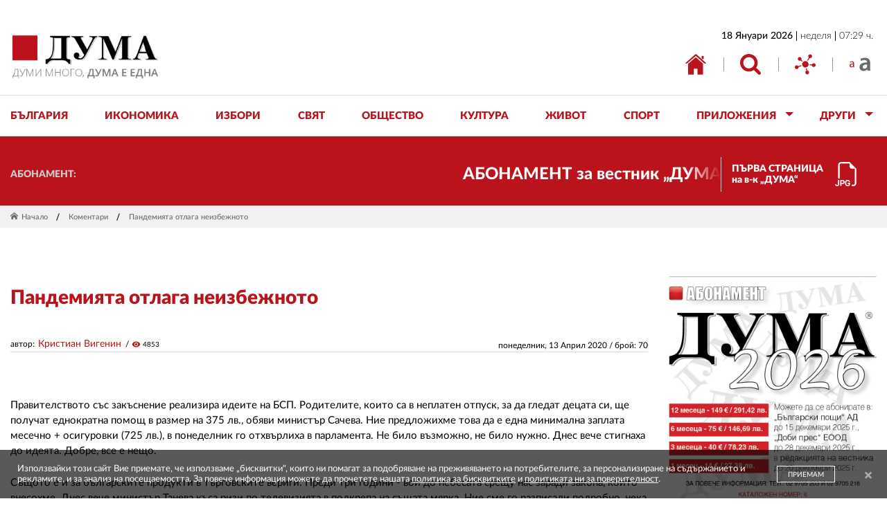

--- FILE ---
content_type: text/html; charset=UTF-8
request_url: https://eadsrv.com/ads/templates/html5.php?md5=dTWHVwafMdbQrp1vvoO8ka3jv7DEFV8PcRK2iXbzhvbQw0ciztZEQf9-3x3H82NWr4glT7luYGt0eZbwTWsf3NPfac4ngCNJLscjPBDCNJSC4pc-Uxjh-p5kxUXYW3eBEkVnT_lWaKOi1gtvoyEsfecE1ChC-WnnKIUHLKhynsgkarA6QI0CiQ504eDgJ6idJqmgis55UdP69KiQ6UZoGkMYrWFQwh35bpQ7PJZF0casvMEi4vR3azc8J0qLDwxuKkgsVT_-sGHzd1fczUSvtz6E7iAeT4Bu1xFBilF9Izu49bmNGpHrwZNCcdLRgVk02R1nGSDT7vZFsNv0rZulf1H4Xb8igy_O2DbHqIjT2fuMKkxppYH2UG0IIKlMW-J4jMgju0sqQtHw6r7qIxL5rq6MVUybAozNuOUcKkHKOaw9v_NV8Cylz7O-KC7v0Tti1IpGvPktnpBNPObzOaLEnZU9NmklqtNjE0p2RojyuRfYJ_a6r3lF9CcprL7Ux385ZJlYS_-FC7JkiMdfcdmMHgTjlto9Rc5LNP5_-eu_QdxYMJSRHE3YFtkyZXHIQLIN_39nFaV6lux839Asct_STkXOy9880hBXVu3RFsL646EJ88LfJ1OaGfFqZD7Sp-xwTEAdrvpPSX_XPunFuG-yB5ebgG1S5dV1Gi8t_pAV7rnVpzUqzcky8LbjKNQNsOpgG0-Ll_f_PrA_vJa0vMUWD2N3ikYmqDvmsAjOv56eacE1H5dN68CpjLe8ERguHVnmYRAVoLYlfbF4CWAUTrSf87SNyIqONRzyU3Sirbo7FUMiwusGSwLXM_99STSbv39KkK6OEqwfFok,
body_size: 9804
content:
<!doctype html>
<html>
  <head>
	<base href="/ads/display_ads/6089/20250910124622/" />
	<script>window.addEventListener('DOMContentLoaded',function(){parent.postMessage({hasLoaded:true},'*')})</script>
    <meta charset="utf-8"/>
    <title>EasyAds DPA Banner</title>
    <meta name="viewport" content="width=device-width,initial-scale=1">
    <link rel="stylesheet" href="assets/splide-default.min.css">
    <link rel="stylesheet" href="assets/main.css">
    <link rel="preconnect" href="https://fonts.googleapis.com">
    <link rel="preconnect" href="https://fonts.gstatic.com/" crossorigin>
    <script src="assets/splide.min.js"></script>
    <script src="assets/splide-extension-grid.min.js"></script>
    <script>(function(e,a,t){var n;e.eaia||((n=e.eaia=function(){n.add?n.add(arguments):n.q.push(arguments)}).q=[],n.bcn="https://eadsrv.com/interaction.php?md5checksum=G0XKrQlT7bHnBj15tvYEcW2Q5nOffiYb-k1nZX_QPkTH7G3ZBcYZoajA_5eWkbzoIXHfmLQCd2hSfbr2jMJtBHEQndtqVk4z1dlrRLv7mSyht8QcPIyXH0nr7-qU2WftJL09vrr2xjYIQi_jky7hjw,,",n.act="https://eadsrv.com/action.php?md5checksum=[base64]",(e=a.createElement(t)).async=!0,e.src="//eadsrv.com/js/interactions-v1.2.js",(t=a.getElementsByTagName(t)[0]).parentNode.insertBefore(e,t))}(window,document,"script",4))</script>
    <script>
      var config = {
        bodyWidth: '300px',
        bodyHeight: '600px',
        logoHeight: '60px',
        headerHeight: '150px',
        headerImage: 'block', // block | none // дали да има горе банер
        headerButton: 'none', // inline-block | none
        headerButtonText: 'Виж още',
        brandColor: '#40c783', // цвят на бордера и бранда
        ctaBackgroundColor: '#079048', // цвят на фона на бутоните
        ctaTextColor: '#fff', // цвят на текста в бутоните
        promoTextColor: '#000', // Цвят на текста на промоционалната цена
        accentColor: '#dd1018', // цвят на промо контейнера и ценичката
        textColor: '#333', // цвят на title-а
        galleryRatio: '2 / 1',
        galleryImageZoom: '100%',
        borderRadius: '12px',
        buttonLabel: 'Искам да даря сега',
        hasBrand: true,
        hasButton: true,
        hasTitle: true,
        columnsPerSlide: 1, // rows or columns number (depending on banner geometry)
        productsPerSlide: 1,
        randomiseFeedItems: false, // true | false
        logoImageType: 'png', // svg | png
        lastSlideImageType: 'none', // inline | none
        lastSlideText: '',
        fontFamily: 'Sofia Sans', // Montserrat | PT Sans Narrow | Roboto | Sofia Sans | Yanone Kaffeesatz | custom font family present in CSS
        // feedItemsNumber: 4,
        feed: '[{"key":"271_161","id":"161","url":"https:\/\/pavelandreev.org\/bg\/campaign\/podai-ryka-na-lili-za-po-dobyr-jivot\/ea-513206b999ec","image":"https:\/\/eadsrv.com\/ads\/feeds\/271\/000001\/161.jpg?t=1765938760","additional_image":"","title":"\u041f\u043e\u0434\u0430\u0439 \u0440\u044a\u043a\u0430 \u043d\u0430 \u041b\u0438\u043b\u0438 \u0437\u0430 \u043f\u043e-\u0434\u043e\u0431\u044a\u0440 \u0436\u0438\u0432\u043e\u0442","description":"2025-12-31","brand":"62","category":"","product_type":"","google_product_category":"","custom_label_0":"","custom_label_1":"","custom_label_2":"","custom_label_3":"","custom_label_4":"","event":"FeedProducts","price":"3995.44","raw_price":"3995.4350566256","original_price":"58799.00","raw_original_price":"58799"},{"key":"271_3886","id":"3886","url":"https:\/\/pavelandreev.org\/bg\/campaign\/nadezda-za-miro\/ea-13790e4fcce4","image":"https:\/\/eadsrv.com\/ads\/feeds\/271\/000001\/3886.jpg?t=1766543526","additional_image":"","title":"\u041d\u0430\u0434\u0435\u0436\u0434\u0430 \u0437\u0430 \u041c\u0438\u0440\u043e","description":"2026-06-19","brand":"3","category":"","product_type":"","google_product_category":"","custom_label_0":"","custom_label_1":"","custom_label_2":"","custom_label_3":"","custom_label_4":"","event":"FeedProducts","price":"33.76","raw_price":"33.76","original_price":"2650.00","raw_original_price":"2650"},{"key":"271_569","id":"569","url":"https:\/\/pavelandreev.org\/bg\/campaign\/nadezda-za-poli\/ea-13024c057be5","image":"https:\/\/eadsrv.com\/ads\/feeds\/271\/000001\/569.jpg?t=1766370720","additional_image":"","title":"\u041d\u0430\u0434\u0435\u0436\u0434\u0430 \u0437\u0430 \u041f\u043e\u043b\u0438","description":"2027-06-01","brand":"73","category":"","product_type":"","google_product_category":"","custom_label_0":"","custom_label_1":"","custom_label_2":"","custom_label_3":"","custom_label_4":"","event":"FeedProducts","price":"4308.08","raw_price":"4308.0849789603","original_price":"29655.00","raw_original_price":"29655"},{"key":"271_3879","id":"3879","url":"https:\/\/pavelandreev.org\/bg\/campaign\/jivot-za-mama-stasi-i-bebe\/ea-cf2d5ac95ab6","image":"https:\/\/eadsrv.com\/ads\/feeds\/271\/000001\/3879.jpg?t=1766370694","additional_image":"","title":"\u0416\u0438\u0432\u043e\u0442 \u0437\u0430 \u043c\u0430\u043c\u0430 \u0421\u0442\u0430\u0441\u0438 \u0438 \u0431\u0435\u0431\u0435","description":"2026-05-31","brand":"3513","category":"","product_type":"","google_product_category":"","custom_label_0":"","custom_label_1":"","custom_label_2":"","custom_label_3":"","custom_label_4":"","event":"FeedProducts","price":"159863.19","raw_price":"159863.193","original_price":"250000.00","raw_original_price":"250000"},{"key":"271_5274","id":"5274","url":"https:\/\/pavelandreev.org\/bg\/campaign\/pomognete-na-teodor-da-vijda-otnovo\/ea-b4ab84fe69de","image":"https:\/\/eadsrv.com\/ads\/feeds\/271\/000001\/5274.jpg?t=1766889097","additional_image":"","title":"\u041f\u043e\u043c\u043e\u0433\u043d\u0435\u0442\u0435 \u043d\u0430 \u0422\u0435\u043e\u0434\u043e\u0440 \u0434\u0430 \u0432\u0438\u0436\u0434\u0430 \u043e\u0442\u043d\u043e\u0432\u043e","description":"2026-02-20","brand":"540","category":"","product_type":"","google_product_category":"","custom_label_0":"","custom_label_1":"","custom_label_2":"","custom_label_3":"","custom_label_4":"","event":"FeedProducts","price":"17999.97","raw_price":"17999.97","original_price":"72000.00","raw_original_price":"72000"},{"key":"271_1037","id":"1037","url":"https:\/\/pavelandreev.org\/bg\/campaign\/podarete-badeshte-na-misho\/ea-73755d2857aa","image":"https:\/\/eadsrv.com\/ads\/feeds\/271\/000001\/1037.jpg?t=1766370754","additional_image":"","title":"\u041f\u043e\u0434\u0430\u0440\u0435\u0442\u0435 \u0431\u044a\u0434\u0435\u0449\u0435 \u043d\u0430 \u041c\u0438\u0448\u043e","description":"2026-02-02","brand":"1819","category":"","product_type":"","google_product_category":"","custom_label_0":"","custom_label_1":"","custom_label_2":"","custom_label_3":"","custom_label_4":"","event":"FeedProducts","price":"38583.94","raw_price":"38583.938067378","original_price":"109925.00","raw_original_price":"109925"},{"key":"271_10499","id":"10499","url":"https:\/\/pavelandreev.org\/bg\/campaign\/zaedno-za-vesi\/ea-8f89ee3eab36","image":"https:\/\/eadsrv.com\/ads\/feeds\/271\/000001\/10499.webp?t=1767061874","additional_image":"","title":"\u0417\u0430\u0435\u0434\u043d\u043e \u0437\u0430 \u0412\u0435\u0441\u0438","description":"2026-01-31","brand":"31","category":"","product_type":"","google_product_category":"","custom_label_0":"","custom_label_1":"","custom_label_2":"","custom_label_3":"","custom_label_4":"","event":"FeedProducts","price":"649.46","raw_price":"649.46","original_price":"6000.00","raw_original_price":"6000"},{"key":"271_398","id":"398","url":"https:\/\/pavelandreev.org\/bg\/campaign\/da-pomognem-na-bili\/ea-372359389411","image":"https:\/\/eadsrv.com\/ads\/feeds\/271\/000001\/398.jpg?t=1767061895","additional_image":"","title":"\u0414\u0430 \u043f\u043e\u043c\u043e\u0433\u043d\u0435\u043c \u043d\u0430 \u0411\u0438\u043b\u0438","description":"2026-03-31","brand":"911","category":"","product_type":"","google_product_category":"","custom_label_0":"","custom_label_1":"","custom_label_2":"","custom_label_3":"","custom_label_4":"","event":"FeedProducts","price":"44776.56","raw_price":"44776.564136932","original_price":"100000.00","raw_original_price":"100000"},{"key":"271_3065","id":"3065","url":"https:\/\/pavelandreev.org\/bg\/campaign\/jivot-za-miroslav\/ea-8ed793f5eaad","image":"https:\/\/eadsrv.com\/ads\/feeds\/271\/000001\/3065.jpg?t=1766629961","additional_image":"","title":"\u0416\u0438\u0432\u043e\u0442 \u0437\u0430 \u041c\u0438\u0440\u043e\u0441\u043b\u0430\u0432","description":"2026-02-28","brand":"32","category":"","product_type":"","google_product_category":"","custom_label_0":"","custom_label_1":"","custom_label_2":"","custom_label_3":"","custom_label_4":"","event":"FeedProducts","price":"3444.55","raw_price":"3444.55","original_price":"5545.00","raw_original_price":"5545"},{"key":"271_10313","id":"10313","url":"https:\/\/pavelandreev.org\/bg\/campaign\/transplantaciya-za-stefka\/ea-e086dc5f596b","image":"https:\/\/eadsrv.com\/ads\/feeds\/271\/000001\/10313.jpg?t=1767061878","additional_image":"","title":"\u0422\u0440\u0430\u043d\u0441\u043f\u043b\u0430\u043d\u0442\u0430\u0446\u0438\u044f \u0437\u0430 \u0421\u0442\u0435\u0444\u043a\u0430","description":"2026-01-15","brand":"509","category":"","product_type":"","google_product_category":"","custom_label_0":"","custom_label_1":"","custom_label_2":"","custom_label_3":"","custom_label_4":"","event":"FeedProducts","price":"15669.42","raw_price":"15669.422762","original_price":"25000.00","raw_original_price":"25000"},{"key":"271_1044","id":"1044","url":"https:\/\/pavelandreev.org\/bg\/campaign\/matei-za-slanchevo-detstvo\/ea-ef5c5f559703","image":"https:\/\/eadsrv.com\/ads\/feeds\/271\/000001\/1044.jpg?t=1766543480","additional_image":"","title":"\u041c\u0430\u0442\u0435\u0439-\u0437\u0430 \u0441\u043b\u044a\u043d\u0447\u0435\u0432\u043e \u0434\u0435\u0442\u0441\u0442\u0432\u043e","description":"2026-01-30","brand":"1446","category":"","product_type":"","google_product_category":"","custom_label_0":"","custom_label_1":"","custom_label_2":"","custom_label_3":"","custom_label_4":"","event":"FeedProducts","price":"46332.37","raw_price":"46332.37355698","original_price":"62273.00","raw_original_price":"62273"},{"key":"271_7817","id":"7817","url":"https:\/\/pavelandreev.org\/bg\/campaign\/spasete-nikolai-19-godihnoto-mi-dete-se-bori-za-jivota-si\/ea-d96acf4e0009","image":"https:\/\/eadsrv.com\/ads\/feeds\/271\/000001\/7817.jpg?t=1766370668","additional_image":"","title":"\u0421\u043f\u0430\u0441\u0435\u0442\u0435 \u041d\u0438\u043a\u043e\u043b\u0430\u0439 \u2013 19-\u0433\u043e\u0434\u0438\u0448\u043d\u043e\u0442\u043e \u043c\u0438 \u0434\u0435\u0442\u0435 \u0441\u0435 \u0431\u043e\u0440\u0438 \u0437\u0430 \u0436\u0438\u0432\u043e\u0442\u0430 \u0441\u0438!","description":"2026-01-25","brand":"5949","category":"","product_type":"","google_product_category":"","custom_label_0":"","custom_label_1":"","custom_label_2":"","custom_label_3":"","custom_label_4":"","event":"FeedProducts","price":"194576.19","raw_price":"194576.190914","original_price":"300000.00","raw_original_price":"300000"},{"key":"271_10470","id":"10470","url":"https:\/\/pavelandreev.org\/bg\/campaign\/molya-pomognete-da-spasim-jivota-na-bashta-mi\/ea-4ca8e91a4651","image":"https:\/\/eadsrv.com\/ads\/feeds\/271\/000001\/10470.jpg?t=1766889071","additional_image":"","title":"\u041c\u043e\u043b\u044f \u043f\u043e\u043c\u043e\u0433\u043d\u0435\u0442\u0435 \u0434\u0430 \u0441\u043f\u0430\u0441\u0438\u043c \u0436\u0438\u0432\u043e\u0442\u0430 \u043d\u0430 \u0431\u0430\u0449\u0430 \u043c\u0438","description":"2026-01-10","brand":"229","category":"","product_type":"","google_product_category":"","custom_label_0":"","custom_label_1":"","custom_label_2":"","custom_label_3":"","custom_label_4":"","event":"FeedProducts","price":"5798.99","raw_price":"5798.9915","original_price":"58000.00","raw_original_price":"58000"},{"key":"271_9705","id":"9705","url":"https:\/\/pavelandreev.org\/bg\/campaign\/pomognete-da-spasin-slavi\/ea-02daf3f8e8c1","image":"https:\/\/eadsrv.com\/ads\/feeds\/271\/000001\/9705.jpg?t=1767061935","additional_image":"","title":"\u041f\u043e\u043c\u043e\u0433\u043d\u0435\u0442\u0435 \u0434\u0430 \u0441\u043f\u0430\u0441\u0438\u043c \u0421\u043b\u0430\u0432\u0438","description":"2026-02-28","brand":"819","category":"","product_type":"","google_product_category":"","custom_label_0":"","custom_label_1":"","custom_label_2":"","custom_label_3":"","custom_label_4":"","event":"FeedProducts","price":"21534.00","raw_price":"21533.999327","original_price":"80000.00","raw_original_price":"80000"},{"key":"271_508","id":"508","url":"https:\/\/pavelandreev.org\/bg\/campaign\/da-pomognem-na-didi-da-prohodi\/ea-2a5e7e147703","image":"https:\/\/eadsrv.com\/ads\/feeds\/271\/000001\/508.jpg?t=1767061947","additional_image":"","title":"\u0414\u0430 \u043f\u043e\u043c\u043e\u0433\u043d\u0435\u043c \u043d\u0430 \u0414\u0438\u0434\u0438 \u0434\u0430 \u043f\u0440\u043e\u0445\u043e\u0434\u0438","description":"2026-03-31","brand":"186","category":"","product_type":"","google_product_category":"","custom_label_0":"","custom_label_1":"","custom_label_2":"","custom_label_3":"","custom_label_4":"","event":"FeedProducts","price":"10451.30","raw_price":"10451.303215412","original_price":"45000.00","raw_original_price":"45000"},{"key":"271_2343","id":"2343","url":"https:\/\/pavelandreev.org\/bg\/campaign\/da-pomognem-na-bojidara-da-prohodi\/ea-461f227a5da8","image":"https:\/\/eadsrv.com\/ads\/feeds\/271\/000001\/2343.jpg?t=1766543621","additional_image":"","title":"\u0414\u0430 \u043f\u043e\u043c\u043e\u0433\u043d\u0435\u043c \u043d\u0430 \u0411\u043e\u0436\u0438\u0434\u0430\u0440\u0430 \u0434\u0430 \u043f\u0440\u043e\u0445\u043e\u0434\u0438","description":"2025-12-31","brand":"120","category":"","product_type":"","google_product_category":"","custom_label_0":"","custom_label_1":"","custom_label_2":"","custom_label_3":"","custom_label_4":"","event":"FeedProducts","price":"9456.02","raw_price":"9456.02","original_price":"10000.00","raw_original_price":"10000"},{"key":"271_1333","id":"1333","url":"https:\/\/pavelandreev.org\/bg\/campaign\/zaedno-s-radost-v-borbata-s-ms\/ea-0e6a60f40ff3","image":"https:\/\/eadsrv.com\/ads\/feeds\/271\/000001\/1333.jpg?t=1765506695","additional_image":"","title":"\u0417\u0430\u0435\u0434\u043d\u043e \u0441 \u0420\u0430\u0434\u043e\u0441\u0442 \u0432 \u0431\u043e\u0440\u0431\u0430\u0442\u0430 \u0441 \u041c\u0421","description":"2026-01-31","brand":"222","category":"","product_type":"","google_product_category":"","custom_label_0":"","custom_label_1":"","custom_label_2":"","custom_label_3":"","custom_label_4":"","event":"FeedProducts","price":"13636.61","raw_price":"13636.608748","original_price":"37900.00","raw_original_price":"37900"},{"key":"271_9683","id":"9683","url":"https:\/\/pavelandreev.org\/bg\/campaign\/jivot-za-mihail\/ea-7843c2253f1e","image":"https:\/\/eadsrv.com\/ads\/feeds\/271\/000001\/9683.jpg?t=1766975481","additional_image":"","title":"\u0416\u0438\u0432\u043e\u0442 \u0437\u0430 \u041c\u0438\u0445\u0430\u0438\u043b","description":"2026-01-10","brand":"2497","category":"","product_type":"","google_product_category":"","custom_label_0":"","custom_label_1":"","custom_label_2":"","custom_label_3":"","custom_label_4":"","event":"FeedProducts","price":"80976.62","raw_price":"80976.6235","original_price":"75000.00","raw_original_price":"75000"},{"key":"271_3233","id":"3233","url":"https:\/\/pavelandreev.org\/bg\/campaign\/da-pomognem-na-anton\/ea-8a8541291882","image":"https:\/\/eadsrv.com\/ads\/feeds\/271\/000001\/3233.jpg?t=1767061884","additional_image":"","title":"\u0414\u0430 \u043f\u043e\u043c\u043e\u0433\u043d\u0435\u043c \u043d\u0430 \u0410\u043d\u0442\u043e\u043d","description":"2026-05-01","brand":"196","category":"","product_type":"","google_product_category":"","custom_label_0":"","custom_label_1":"","custom_label_2":"","custom_label_3":"","custom_label_4":"","event":"FeedProducts","price":"7882.14","raw_price":"7882.137","original_price":"20000.00","raw_original_price":"20000"},{"key":"271_9775","id":"9775","url":"https:\/\/pavelandreev.org\/bg\/campaign\/svetlina-za-dobromir\/ea-d121e3b68572","image":"https:\/\/eadsrv.com\/ads\/feeds\/271\/000001\/9775.jpg?t=1767061917","additional_image":"","title":"\u0421\u0432\u0435\u0442\u043b\u0438\u043d\u0430 \u0437\u0430 \u0414\u043e\u0431\u0440\u043e\u043c\u0438\u0440","description":"2026-01-10","brand":"167","category":"","product_type":"","google_product_category":"","custom_label_0":"","custom_label_1":"","custom_label_2":"","custom_label_3":"","custom_label_4":"","event":"FeedProducts","price":"4425.98","raw_price":"4425.979","original_price":"30500.00","raw_original_price":"30500"}]' // {{eaproducts-macro}} | 239
        // feed: 209 // {{eaproducts-macro}} / 239
        // feed: '[{"key":"271_695","id":"695","url":"https:\/\/pavelandreev.org\/bg\/campaign\/jivot-za-ivo\/ea-ce17fd8fcd40","image":"https:\/\/eadsrv.com\/ads\/feeds\/271\/000001\/695.jpg","additional_image":"","title":"\u0416\u0418\u0412\u041e\u0422 \u0417\u0410 \u0418\u0412\u041e","description":"2025-06-30","brand":"17128","category":"","product_type":"","google_product_category":"","custom_label_0":"","custom_label_1":"","custom_label_2":"","custom_label_3":"","custom_label_4":"","event":"FeedProducts","price":"469381.17","raw_price":"469381.17229679","original_price":"600000.00","raw_original_price":"600000"},{"key":"271_6716","id":"6716","url":"https:\/\/pavelandreev.org\/bg\/campaign\/da-dadem-shans-za-jivot-na-geri\/ea-11c97058db61","image":"https:\/\/eadsrv.com\/ads\/feeds\/271\/000001\/6716.jpg","additional_image":"","title":"\u0414\u0430 \u0434\u0430\u0434\u0435\u043c \u0448\u0430\u043d\u0441 \u0437\u0430 \u0436\u0438\u0432\u043e\u0442 \u043d\u0430 \u0413\u0435\u0440\u0438","description":"2025-06-25","brand":"2262","category":"","product_type":"","google_product_category":"","custom_label_0":"","custom_label_1":"","custom_label_2":"","custom_label_3":"","custom_label_4":"","event":"FeedProducts","price":"57094.09","raw_price":"57094.092326","original_price":"150000.00","raw_original_price":"150000"},{"key":"271_783","id":"783","url":"https:\/\/pavelandreev.org\/bg\/campaign\/da-pomognem-na-aleks-v-borbata-s-autizma\/ea-7135b916ef28","image":"https:\/\/eadsrv.com\/ads\/feeds\/271\/000001\/783.jpg","additional_image":"","title":"\u0414\u0430 \u043f\u043e\u043c\u043e\u0433\u043d\u0435\u043c \u043d\u0430 \u0410\u043b\u0435\u043a\u0441 \u0432 \u0431\u043e\u0440\u0431\u0430\u0442\u0430 \u0441 \u0410\u0443\u0442\u0438\u0437\u043c\u0430","description":"2026-01-30","brand":"92","category":"","product_type":"","google_product_category":"","custom_label_0":"","custom_label_1":"","custom_label_2":"","custom_label_3":"","custom_label_4":"","event":"FeedProducts","price":"3368.90","raw_price":"3368.8981625704","original_price":"18407.00","raw_original_price":"18407"},{"key":"271_514","id":"514","url":"https:\/\/pavelandreev.org\/bg\/campaign\/jivot-za-misho\/ea-20e2ebc542eb","image":"https:\/\/eadsrv.com\/ads\/feeds\/271\/000001\/514.jpg","additional_image":"","title":"\u0416\u0438\u0432\u043e\u0442 \u0437\u0430 \u041c\u0438\u0448\u043e","description":"2025-07-27","brand":"6406","category":"","product_type":"","google_product_category":"","custom_label_0":"","custom_label_1":"","custom_label_2":"","custom_label_3":"","custom_label_4":"","event":"FeedProducts","price":"330747.72","raw_price":"330747.71750096","original_price":"560163.00","raw_original_price":"560163"},{"key":"271_6684","id":"6684","url":"https:\/\/pavelandreev.org\/bg\/campaign\/da-dadem-hans-za-jivot-na-djeihun\/ea-efd3ff125f13","image":"https:\/\/eadsrv.com\/ads\/feeds\/271\/000001\/6684.jpg","additional_image":"","title":"\u0414\u0430 \u0434\u0430\u0434\u0435\u043c \u0448\u0430\u043d\u0441 \u0437\u0430 \u0436\u0438\u0432\u043e\u0442 \u043d\u0430 \u0414\u0436\u0435\u0439\u0445\u0443\u043d","description":"2025-08-29","brand":"321","category":"","product_type":"","google_product_category":"","custom_label_0":"","custom_label_1":"","custom_label_2":"","custom_label_3":"","custom_label_4":"","event":"FeedProducts","price":"7695.60","raw_price":"7695.6015","original_price":"20000.00","raw_original_price":"20000"},{"key":"271_6393","id":"6393","url":"https:\/\/pavelandreev.org\/bg\/campaign\/spasi-iivota-na-kamen\/ea-765aac3cb3d5","image":"https:\/\/eadsrv.com\/ads\/feeds\/271\/000001\/6393.jpg","additional_image":"","title":"\u0421\u043f\u0430\u0441\u0438 \u0436\u0438\u0432\u043e\u0442\u0430 \u043d\u0430 \u041a\u0430\u043c\u0435\u043d","description":"2025-06-29","brand":"2411","category":"","product_type":"","google_product_category":"","custom_label_0":"","custom_label_1":"","custom_label_2":"","custom_label_3":"","custom_label_4":"","event":"FeedProducts","price":"106802.30","raw_price":"106802.301653","original_price":"150000.00","raw_original_price":"150000"},{"key":"271_1037","id":"1037","url":"https:\/\/pavelandreev.org\/bg\/campaign\/podarete-badeshte-na-misho\/ea-73755d2857aa","image":"https:\/\/eadsrv.com\/ads\/feeds\/271\/000001\/1037.jpg","additional_image":"","title":"\u041f\u043e\u0434\u0430\u0440\u0435\u0442\u0435 \u0431\u044a\u0434\u0435\u0449\u0435 \u043d\u0430 \u041c\u0438\u0448\u043e","description":"2025-07-01","brand":"972","category":"","product_type":"","google_product_category":"","custom_label_0":"","custom_label_1":"","custom_label_2":"","custom_label_3":"","custom_label_4":"","event":"FeedProducts","price":"25863.76","raw_price":"25863.758976378","original_price":"106314.00","raw_original_price":"106314"},{"key":"271_1436","id":"1436","url":"https:\/\/pavelandreev.org\/bg\/campaign\/zaedno-za-lili\/ea-053cf442ad32","image":"https:\/\/eadsrv.com\/ads\/feeds\/271\/000001\/1436.jpg","additional_image":"","title":"\u0417\u0430\u0435\u0434\u043d\u043e \u0437\u0430 \u041b\u0438\u043b\u0438!","description":"2025-07-09","brand":"3966","category":"","product_type":"","google_product_category":"","custom_label_0":"","custom_label_1":"","custom_label_2":"","custom_label_3":"","custom_label_4":"","event":"FeedProducts","price":"107398.17","raw_price":"107398.1673142","original_price":"110138.00","raw_original_price":"110138"},{"key":"271_6447","id":"6447","url":"https:\/\/pavelandreev.org\/bg\/campaign\/zaedno-za-vasko\/ea-19b2011df339","image":"https:\/\/eadsrv.com\/ads\/feeds\/271\/000001\/6447.jpg","additional_image":"","title":"\u0417\u0430\u0435\u0434\u043d\u043e \u0437\u0430 \u0412\u0430\u0441\u043a\u043e","description":"2025-06-30","brand":"2072","category":"","product_type":"","google_product_category":"","custom_label_0":"","custom_label_1":"","custom_label_2":"","custom_label_3":"","custom_label_4":"","event":"FeedProducts","price":"49882.01","raw_price":"49882.010327","original_price":"86500.00","raw_original_price":"86500"},{"key":"271_6588","id":"6588","url":"https:\/\/pavelandreev.org\/bg\/campaign\/jivot-za-albena\/ea-62de9ee43784","image":"https:\/\/eadsrv.com\/ads\/feeds\/271\/000001\/6588.jpg","additional_image":"","title":"\u0416\u0438\u0432\u043e\u0442 \u0437\u0430 \u0410\u043b\u0431\u0435\u043d\u0430","description":"2025-08-16","brand":"596","category":"","product_type":"","google_product_category":"","custom_label_0":"","custom_label_1":"","custom_label_2":"","custom_label_3":"","custom_label_4":"","event":"FeedProducts","price":"15961.87","raw_price":"15961.869","original_price":"100000.00","raw_original_price":"100000"},{"key":"271_1172","id":"1172","url":"https:\/\/pavelandreev.org\/bg\/campaign\/pomosht-za-dmytro\/ea-15b7e38a9dad","image":"https:\/\/eadsrv.com\/ads\/feeds\/271\/000001\/1172.jpg","additional_image":"","title":"\u041f\u043e\u043c\u043e\u0449 \u0437\u0430 \u0414\u043c\u0438\u0442\u0440\u043e","description":"2025-08-25","brand":"3282","category":"","product_type":"","google_product_category":"","custom_label_0":"","custom_label_1":"","custom_label_2":"","custom_label_3":"","custom_label_4":"","event":"FeedProducts","price":"147721.95","raw_price":"147721.948298","original_price":"148732.00","raw_original_price":"148732"}]'
      }

      const nonCssVariables = [
        'buttonLabel',
        'columnsPerSlide',
        'feed',
        'feedItemsNumber',
        'hasBrand',
        'hasButton',
        'hasTitle',
        'headerButtonText',
        'lastSlideText',
        'randomiseFeedItems',
      ]
      for (let [key, value] of Object.entries(config)) {
        if (nonCssVariables.indexOf(key) !== -1) {
          continue
        }

        let propertyName = key.replace(/[A-Z]/g, (match, offset, string) => {
          return (offset > 0 ? '-' : '') + match.toLowerCase()
        })

        switch (key) {
          case 'logoImageType':
            propertyName = 'logo-url'
            value = `url(logo.${config.logoImageType})`
            break
        }

        document.documentElement.style.setProperty(`--${propertyName}`, value)
      }

      switch (config.headerImage) {
        case 'none':
          // CHECKS IF THERE IS BANNER OR NOT AND HIDES IT
          config.headerHeight = config.logoHeight
          document.documentElement.style.setProperty('--header-height', config.headerHeight)
          break

        case 'block':
          // CHECKS IF THERE IS NO SPACE FOR A BANNER
          if ((parseInt(config.bodyHeight) - parseInt(config.headerHeight)) <= 200) {
            config.headerHeight = config.logoHeight
            document.documentElement.style.setProperty('--header-height', config.headerHeight)
            document.documentElement.style.setProperty('--header-banner', 'none')
          }
          break
      }

      document.addEventListener('DOMContentLoaded', () => {
        const headerButtonNewText = document.getElementById('headerbtn')
        headerButtonNewText.textContent = config.headerButtonText

        if ((config.headerImage === 'none') && ((parseInt(config.bodyHeight) - parseInt(config.headerHeight)) <= 200)
          || (config.headerButton === "none")
        ) {
          document.body.classList.add('no-header-banner')
        }
      })
    </script>
    <script>
      var clickTracking = {
        prefix: 'https://eadsrv.com/displayads_click.php?md5checksum=[base64]&newurl=',
        suffix: '{{eautm}}',
      }
    </script>
  </head>
  <body class="loading">
    <svg style="display:none">
      <symbol id="last" viewBox="0 0 230 230"><g fill="#c4c4c4"><path d="m95.6 114.9c0-.1 0-.1 0 0z" opacity=".25"/><path d="m198.2 169.4h-20.4l-3.6 14c-1.4 5.4-6.2 9.2-11.8 9.2h-92.2c-5.6 0-10.4-3.8-11.8-9.2l-7.9-30.7c-.3 4.8-2.9 16.7-20.8 16.7-9.8 0-17.8 8-17.8 17.8s8 17.8 17.8 17.8h168.4c9.8 0 17.8-8 17.8-17.8.1-9.9-7.9-17.8-17.7-17.8z" opacity=".25"/><path d="m96 111.5c0-.1 0-.1 0 0 .1-.1 0 0 0 0z" opacity=".25"/><path d="m198.2 98.2h-17.2c-9.8 0-17.8-8-17.8-17.8 0-.7 0-1.3.1-2h-24.2l-6.9 6.2c-1.5 1.3-3.9.3-3.9-1.8v-4.4h-7.6c-2.6 0-4.7-2.1-4.7-4.7v-27.1c0-2.6 2.1-4.7 4.7-4.7h47.5c2.6 0 4.7 2.1 4.7 4.7v18.1c2.4-1.3 5.2-2 8.2-2h17.2c9.8 0 17.8-8 17.8-17.8s-8-17.8-17.8-17.8h-168.5c-9.8 0-17.8 7.9-17.8 17.7s8 17.8 17.8 17.8h19.1c9.8 0 17.8 8 17.8 17.8 0 4.9-2 9.4-5.2 12.6s-7.7 5.2-12.6 5.2h-19.1c-9.8 0-17.8 8-17.8 17.8s8 17.8 17.8 17.8h3c6.3 0 11.9 3.3 15 8.3l-1.4-5.6-2.1-8.2h-3.6c-3.1 0-5.7-2.5-5.7-5.7v-13.6c0-3.1 2.5-5.7 5.7-5.7h57.3l-20.6-34.3c-1.2-1.9-.5-4.5 1.4-5.6l8.8-5.3c1.9-1.2 4.5-.5 5.6 1.4l21.3 35.6h4.8l5.7 1.8 3.2 2 4.6 4.5h59.2c3.1 0 5.7 2.5 5.7 5.7v13.6c0 3.1-2.5 5.7-5.7 5.7h-3.6l-1.4 5.6h11.2c9.8 0 17.8-8 17.8-17.8 0-10-8-18-17.8-18z" opacity=".25"/><path d="m96.4 109.9c.1-.1.1-.1 0 0 0-.1 0-.1 0 0 .1-.1.1-.1 0 0z" opacity=".25"/><path d="m96.2 110.8c0-.1 0-.1 0 0z" opacity=".25"/><path d="m188.4 128.2c-4.7 18.4-9.4 36.8-14.1 55.2-1.4 5.4-6.2 9.2-11.8 9.2h-92.3c-5.6 0-10.4-3.8-11.8-9.2-4.7-18.4-9.4-36.8-14.1-55.2h55.5c3.8 5 9.8 8.3 16.5 8.3s12.8-3.2 16.5-8.3z" opacity=".5"/><path d="m116 136.4h-69.6l-2.1-8.2h55.5c3.7 4.9 9.6 8.1 16.2 8.2z" opacity=".5"/><path d="m188.4 128.2-2.1 8.2h-69.6c6.6-.1 12.5-3.3 16.2-8.2z" opacity=".5"/><path d="m162.5 193.2h-92.3c-5.8 0-10.9-4-12.4-9.6l-14.3-56h56.6l.2.2c3.8 5 9.5 7.9 15.8 8h.3.3c6.2-.1 12-3 15.8-8l.2-.2h56.6l-14.3 56c-1.6 5.6-6.7 9.6-12.5 9.6zm-117.5-64.4 14 54.4c1.3 5.1 5.9 8.7 11.2 8.7h92.3c5.3 0 9.9-3.6 11.2-8.7l13.9-54.4h-54.4c-4 5.1-10 8.2-16.5 8.2-.2 0-.4 0-.7 0-6.5-.1-12.5-3.1-16.5-8.2z"/><path d="m197.7 108.9v13.6c0 3.1-2.5 5.7-5.7 5.7h-59.1c2.6-3.5 4.2-7.8 4.2-12.5s-1.6-9-4.2-12.5h59.1c3.1.1 5.7 2.6 5.7 5.7z" opacity=".75"/><path d="m95.6 115.7c0 4.7 1.6 9 4.2 12.5h-59.2c-3.1 0-5.7-2.5-5.7-5.7v-13.6c0-3.1 2.5-5.7 5.7-5.7h59.1c-2.5 3.5-4.1 7.8-4.1 12.5z" opacity=".75"/><path d="m192 128.8h-60.4l.7-1c2.6-3.5 4-7.7 4-12.1s-1.4-8.6-4-12.1l-.7-1h60.4c3.5 0 6.3 2.8 6.3 6.3v13.6c0 3.5-2.8 6.3-6.3 6.3zm-57.9-1.2h58c2.8 0 5.1-2.3 5.1-5.1v-13.6c0-2.8-2.3-5.1-5.1-5.1h-58c2.4 3.5 3.6 7.6 3.6 11.9s-1.3 8.4-3.6 11.9z"/><path d="m101 128.8h-60.4c-3.5 0-6.3-2.8-6.3-6.3v-13.6c0-3.5 2.8-6.3 6.3-6.3h60.4l-.7 1c-2.6 3.5-4 7.7-4 12.1s1.4 8.6 4 12.1zm-60.4-24.9c-2.8 0-5.1 2.3-5.1 5.1v13.6c0 2.8 2.3 5.1 5.1 5.1h58c-2.4-3.5-3.6-7.6-3.6-11.9s1.2-8.3 3.6-11.9z"/><path d="m114.6 95.1c-6 .5-11.3 3.6-14.8 8.2-.4.5-.7 1-1 1.5l-21.4-35.8c-1.2-1.9-.5-4.5 1.4-5.6l8.8-5.3c1.9-1.2 4.5-.5 5.6 1.4z" opacity=".5"/><path d="m98.8 105.9-22-36.6c-1.3-2.2-.6-5.1 1.6-6.5l8.8-5.3c1.1-.6 2.3-.8 3.6-.5 1.2.3 2.3 1.1 2.9 2.2l21.9 36.4-1 .1c-5.7.5-10.9 3.4-14.3 7.9-.3.5-.7.9-1 1.4zm-9.1-47.8c-.6 0-1.2.2-1.8.5l-8.8 5.3c-1.6 1-2.2 3.1-1.2 4.8l20.9 34.9c.2-.2.3-.5.5-.7 3.5-4.6 8.6-7.6 14.3-8.3l-20.9-34.8c-.5-.8-1.2-1.4-2.1-1.6-.3-.1-.6-.1-.9-.1z"/><path d="m137 115.7c0 4.7-1.6 9-4.2 12.5-3.7 4.9-9.6 8.1-16.2 8.2-.1 0-.2 0-.3 0s-.2 0-.3 0c-6.6-.1-12.5-3.3-16.2-8.2-2.6-3.5-4.2-7.8-4.2-12.5 0-4 1.2-7.8 3.2-11 .3-.5.6-1 1-1.5 3.4-4.6 8.7-7.7 14.8-8.2.6 0 1.2-.1 1.8-.1 6.8 0 12.8 3.2 16.5 8.3 2.6 3.5 4.1 7.8 4.1 12.5z" opacity=".5"/><path d="m127 115.7c0 5.9-4.8 10.7-10.7 10.7s-10.4-4.5-10.7-10.2v-.5c0-5.9 4.8-10.7 10.7-10.7 6.2 0 10.7 5.1 10.7 10.7z" opacity=".5"/><path d="m116.3 127c-6.2 0-11.3-5.1-11.3-11.3s5.1-11.3 11.3-11.3 11.3 5.1 11.3 11.3-5.1 11.3-11.3 11.3zm0-21.3c-5.5 0-10.1 4.5-10.1 10.1s4.5 10.1 10.1 10.1 10.1-4.5 10.1-10.1-4.5-10.1-10.1-10.1z"/><path d="m116.3 137.1c-11.8 0-21.3-9.6-21.3-21.3s9.6-21.3 21.3-21.3 21.3 9.6 21.3 21.3-9.5 21.3-21.3 21.3zm0-41.5c-11.1 0-20.1 9-20.1 20.1s9 20.1 20.1 20.1 20.1-9 20.1-20.1-9-20.1-20.1-20.1z"/><path d="m87.8 121.4h-35.5v1.2h35.5z"/><path d="m155.8 121.4h-12v1.2h12z"/><path d="m168.2 41.9h-47.5c-2.6 0-4.7 2.1-4.7 4.7v27.2c0 2.6 2.1 4.7 4.7 4.7h7.6v4.4c0 2 2.4 3.1 3.9 1.8l6.9-6.2h29.1c2.6 0 4.7-2.1 4.7-4.7v-27.2c-.1-2.6-2.2-4.7-4.7-4.7z" opacity=".5"/><path d="m130.6 85.8c-.4 0-.8-.1-1.2-.3-1.1-.5-1.7-1.5-1.7-2.7v-3.8h-7c-2.9 0-5.3-2.4-5.3-5.3v-27.1c0-2.9 2.4-5.3 5.3-5.3h47.5c2.9 0 5.3 2.4 5.3 5.3v27.2c0 2.9-2.4 5.3-5.3 5.3h-28.9l-6.8 6c-.5.4-1.2.7-1.9.7zm-10-43.3c-2.2 0-4.1 1.8-4.1 4.1v27.2c0 2.2 1.8 4.1 4.1 4.1h8.2v5c0 .7.4 1.3 1 1.6s1.3.2 1.9-.3l7.1-6.3h29.3c2.2 0 4.1-1.8 4.1-4.1v-27.2c0-2.2-1.8-4.1-4.1-4.1z"/><path d="m42.7 57.6.3 1.2c.3.7 1.2.5 1.1-.3l-.3-1.2c-.2-.8-1.4-.5-1.1.3zm1.1 3.5c.2.8.5 1.6.8 2.4.4.7 1.5.3 1.2-.5-.3-.7-.5-1.5-.8-2.3-.2-.7-1.5-.4-1.2.4zm1.7 4.7c.3.8.7 1.6 1 2.3.5.6 1.3-.1 1.1-.6-.3-.7-.7-1.4-1-2.2-.2-.6-1.4-.4-1.1.5zm19.8 2.5c-.9.1-1.8.2-2.7.7-.5.5 0 1.3.7 1.1 0-.1.7-.6 2-.6.8 0 .8-1.2 0-1.2zm2 1.6c.8.5 1.3 1.5 1.3 1.6.4.8 1.3.2 1.1-.5 0-.3-.7-1.5-1.8-2.1-.5-.4-1.5.4-.6 1zm-19.6.5c.4.8.9 1.5 1.3 2.2.3.6 1.4 0 .9-.7l-1.2-2.1c-.2-.7-1.5-.1-1 .6zm12.9.4c-.5.7-.9 1.5-1.2 2.4-.2.8.8 1.1 1.2.4.2-.7.6-1.4 1-2 .6-.8-.6-1.4-1-.8zm8.1 2.7c-.5 1.6-.9 1.7-1 2-.5.7.4 1.3.8.8.2-.2 1-1 1.3-2.5.2-.6-.8-1.1-1.1-.3zm-18.2 1.2c.5.7 1.1 1.3 1.7 1.9.8.1 1.2 0 .9-.9-.5-.5-1.1-1.1-1.6-1.8-.4-.6-1.6-.1-1 .8zm9.2.5c-.3 0-.7.2-.7.6-.2.7-.1 2.4.1 2.9-.8 0-.8 1.2 0 1.2.9 0 1.9 0 2.8-.3.8 0 .6-1.4-.2-1.2-.5.1-.9.2-1.4.2 0-.9 0-1.8 0-2.7 0-.5-.3-.7-.6-.7zm6.3 1.7c-.7.4-1.4.7-2.2 1s-.3 1.4.4 1.1c.9-.4 1.7-.7 2.4-1.1.7-.2.1-1.5-.6-1zm-11.8 1.4c.7.5 1.5.9 2.3 1.2.7.3 1.3-.8.5-1.2-.7-.3-1.4-.6-2.1-1.1-.6-.4-1.5.6-.7 1.1zm5.1 2.6c.2.8.5 1.6.8 2.4.2.6 1.3.5 1.1-.3-.3-.8-.5-1.5-.7-2.3-.2-.7-1.5-.6-1.2.2zm2 4.7c.4.8.8 1.5 1.3 2.2.3.7 1.6.2 1.1-.6-.5-.7-.9-1.4-1.3-2.1-.4-.8-1.5-.2-1.1.5zm2.8 4.2 1.8 1.8c.7.7 1.6-.5.9-.9-.6-.5-1.2-1.1-1.7-1.7-.7-.7-1.4.2-1 .8zm3.8 3.5c.8.5 2 1.2 2.5 1.4s1.1-.6.4-1.1c-.9-.5-1.6-1-2.2-1.4-.5-.4-1.3.7-.7 1.1zm4.5 2.4c1.3.5 2.2.8 2.6.8.7 0 .8-.9.2-1.1-.8-.2-1.6-.5-2.3-.8-.7-.4-1.4.8-.5 1.1zm5.1.1c-.8 0-.9 1-.2 1.2.8.2 1.6.4 2.4.4s1-1 .2-1.3c-.8 0-1.6-.1-2.4-.3zm4.8 2.1c.7.1 1.5.1 2.5.1s1-1.2.2-1.2c-.9 0-1.7-.1-2.5-.2-.8 0-1 1.3-.2 1.3zm4.8-.9c-.5 0-.6 1.2.2 1.2.4.1.9.1 1.3.1.8 0 .6-1.2-.1-1.2-.5 0-.9-.1-1.4-.1z"/><path d="m48.1 36.1c-1.3 0-2.6.3-4.1.7-1.2.4-2.5 1-3.5 1.6-1.1-.4-2.2-.4-3.2 0-1.5.6-2.5 2-2.8 4-.3 1.9-.1 4 .8 6.1 1.5 3.6 4.4 6 7 6 .5 0 1-.1 1.5-.4 1.6-.6 2.5-2.2 2.9-4.3.4 0 .9.1 1.3.1.5 0 1-.1 1.6-.1 1.9-.3 3.1-1.1 3.5-2.3.3-1.2-.2-2.4-1.3-3.6-.3-.3-.5-.5-.9-.8 2.1-1.4 3.1-3.1 2.6-4.6-.6-1.7-2.7-2.5-5.4-2.4zm-9.3 3.2c.4 0 .8.1 1.1.3-.4.3-.8.6-1.1 1-1.1.4-1.8 1.1-2.1 1.9-.4 1.2.2 2.6 1.6 3.9 1.3 1.2 3.2 2.2 5.3 2.8.6.2 1.2.3 1.8.5-.2 1.7-1.1 3-2.2 3.5-2.3.9-5.4-1.4-6.9-5.1-.7-1.8-1-3.8-.7-5.4s1-2.7 2.1-3.1c.4-.2.7-.3 1.1-.3z"/><path d="m43.6 53.6c2.6-1.1 3.3-5.2 1.6-9.3-1.7-4-5.1-6.5-7.7-5.4s-3.3 5.2-1.6 9.3c1.6 4.1 5.1 6.5 7.7 5.4z" opacity=".5"/></g><path d="m138.3 70.1h-5.4v-14.9h-3.5v-4.2h8.9z" fill="#fff"/><path d="m149.5 50.7c4.4 0 8.4 3.4 8.4 9.9 0 6.2-3.6 9.9-8.4 9.9-11.3 0-11.2-19.8 0-19.8zm3 9.8c0-2.8-.6-5.5-3-5.5s-3 2.7-3 5.5.6 5.5 3 5.5c2.9.3 3-4.5 3-5.5z" fill="#fff"/></symbol>
      <symbol id="loading" viewBox="0 0 50 50"><circle cx="25" cy="25" r="20" stroke-width="4" stroke="#fff" fill="none" stroke-dasharray="100, 100"><animateTransform attributeName="transform" type="rotate" from="0 25 25" to="360 25 25" dur="1.5s" repeatCount="indefinite" /></circle><circle cx="25" cy="25" r="10" stroke-width="4" stroke="#e3e3e3" fill="none" stroke-dasharray="40, 40"><animateTransform attributeName="transform" type="rotate" from="360 25 25" to="0 25 25" dur="1.5s" repeatCount="indefinite" /></circle></symbol>
      <symbol id="donor" viewBox="0 0 24 24"><path fill="currentColor" d="M12.4 4C10.198 4 8.4 5.79797 8.4 8C8.4 10.202 10.198 12 12.4 12C14.602 12 16.4 10.202 16.4 8C16.4 5.79797 14.602 4 12.4 4ZM12.4 5.2C13.9535 5.2 15.2 6.4465 15.2 8C15.2 9.5535 13.9535 10.8 12.4 10.8C10.8465 10.8 9.6 9.5535 9.6 8C9.6 6.4465 10.8465 5.2 12.4 5.2ZM7.59141 13.6C6.71948 13.6 6 14.3195 6 15.1914V15.8C6 17.2417 6.91171 18.3569 8.12266 19.025C9.3336 19.6931 10.8672 20 12.4 20C13.9328 20 15.4664 19.6931 16.6773 19.025C17.7099 18.4553 18.4869 17.545 18.7047 16.4H18.8008V15.1914C18.8008 14.3195 18.0805 13.6 17.2086 13.6H7.59141ZM7.59141 14.8H17.2086C17.4319 14.8 17.6008 14.9681 17.6008 15.1914V15.2H17.6V15.8C17.6 16.7583 17.0617 17.4431 16.0977 17.975C15.1336 18.5069 13.7672 18.8 12.4 18.8C11.0328 18.8 9.6664 18.5069 8.70234 17.975C7.73829 17.4431 7.2 16.7583 7.2 15.8V15.1914C7.2 14.9681 7.36813 14.8 7.59141 14.8Z"/></symbol>
    </svg>
    <div class="loader">
      <div class="logo"></div>
      <svg id="icon-loading" viewBox="0 0 50 50"><use href="#loading"></svg>

      <p>Последните кампании се зареждат в момента…</p>
    </div>

    <header>
      <a href="https://eadsrv.com/displayads_click.php?md5checksum=[base64]&newurl=" target="_blank">
        <div class="logo"></div>
        <div class="banner">
          <div>
            <span class="btn" id="headerbtn">към магазина</span>
          </div>
        </div>
      </a>
    </header>

    <div class="accent-pulse"></div>

    <section class="splide">
      <div class="splide__track">
        <ul class="splide__list"></ul>
      </div>
      <div class="my-carousel-progress">
        <div class="my-carousel-progress-bar"></div>
      </div>
    </section>
    <script src="assets/init.js"></script>
    <script src="assets/interactions.js"></script>
    <script>
      const textZoom = parseInt(getComputedStyle(document.body).getPropertyValue('font-size'), 10) / 16 * 100
      let bodyClassContent = 'textzoom'
      switch (true) {
      case textZoom < 100:
        bodyClassContent = 'textzoom-small'
        break
      case textZoom > 100 && textZoom < 119:
        bodyClassContent = 'textzoom-large'
        break
      case textZoom >= 119 && textZoom < 140:
        bodyClassContent = 'textzoom-extralarge'
        break
      case textZoom >= 140:
        bodyClassContent = 'textzoom-huge'
        break
      }
      document.documentElement.classList.add(bodyClassContent)
    </script>
  </body>
</html>


--- FILE ---
content_type: text/javascript; charset=UTF-8
request_url: https://eadsrv.com/display.php?rid=14891&md5checksum=hNOHv9qleqAY57-zBZ_PKPC3XIa8JZG0XQqjv8Xp76wkPmcCKXo4kA,,&sw=1280&sh=720&rt=1768713707223&rtzo=0&cb=10444185&rf=
body_size: 2392
content:
(function(id, frame){
document.write('<ins class="adsbyeasyplatform" id="_'+id+'"></ins>')

frame.id = id
frame.name = id
frame.title = 'Ads by EasyPlatform'
frame.width = 300
frame.height = 600
frame.setAttribute('sandbox', 'allow-forms allow-popups allow-popups-to-escape-sandbox allow-same-origin allow-scripts allow-top-navigation-by-user-activation')
frame.setAttribute('scrolling', 'no')
frame.setAttribute('frameborder', 0)
frame.setAttribute('allowtransparency', true)
frame.setAttribute('allow', 'autoplay; fullscreen')
frame.setAttribute('hspace', 0)
frame.setAttribute('vspace', 0)
frame.setAttribute('marginwidth', 0)
frame.setAttribute('marginheight', 0)

var anchor = document.getElementById('_'+id)
var parent = anchor.parentNode
parent.insertBefore(frame, anchor)
parent.removeChild(anchor)

setTimeout(function(){
  frame.contentDocument.write('<!DOCTYPE html> <html> <head> <meta charset="UTF-8"> <title></title> <style type="text/css"> #ea_wrapper {width:300px;height:600px;overflow:hidden;font-family:Tahoma;font-size:10px;position:relative;} #ea_content {width:100%;height:100%;overflow:hidden;position:relative;z-index:9998;} #ea_vitag {width:300px;height:600px;position:absolute;top:0;left:0;pointer-events:none} .e {       position: absolute;         right: 1px;         bottom: 1px;       width: 14px;       height: 14px;       color: #00aecd;       padding: 1px;       background-color: rgba(255,255,255,.8);       z-index: 9998;     } </style> </head> <body> <div id="ea_wrapper">  <iframe id="ea_vitag" name="ea_vitag" src="https://eadsrv.com/ads/templates/vitag.php?width=300&height=600&md5=[base64]," width="300" height="600" scrolling="no" frameborder="0" allowtransparency="true" allow="autoplay; fullscreen" hspace="0" vspace="0" marginwidth="0" marginheight="0"></iframe>  <div id="ea_content">   <iframe id="eadth5_1c3b704b890caa86d8530d55919c82362ce0b447f10df1f022814743ea25eae3" name="eadth5_1c3b704b890caa86d8530d55919c82362ce0b447f10df1f022814743ea25eae3" src="https://eadsrv.com/ads/templates/html5.php?md5=[base64]," width="300" height="600" scrolling="no" frameborder="0" allowtransparency="true" allow="autoplay; fullscreen" hspace="0" vspace="0" marginwidth="0" marginheight="0"></iframe>  </div>  <a href="https://easyads.bg/aboutthisad.php?hash=1Ykir3tmO7pKAgdRmIDjSG_HCDAWmDeoDtVpYcty20GJwgIGdPX-UG2w-doVlWMG&lang=bg" title="AdChoices" target="_blank"><svg class="e" viewBox="0 0 16 16" stroke="currentColor" stroke-linecap="round" stroke-linejoin="round"><g stroke-width="2"><path d="m4 8c4-4 4-4 4-4"/><path d="m6 10c3-3 3-3 3-3"/><path d="m8 12c4-4 4-4 4-4"/></g><path d="m.5 8c0-.75 6.75-7.5 7.5-7.5s7.5 6.75 7.5 7.5-6.75 7.5-7.5 7.5-7.5-6.75-7.5-7.5z" fill="none"/></svg></a> </div> </body> </html>')
  frame.contentDocument.close()
},0)
}('eadtwrp_1c3b704b890caa86d8530d55919c82362ce0b447f10df1f022814743ea25eae3', document.createElement('iframe')))